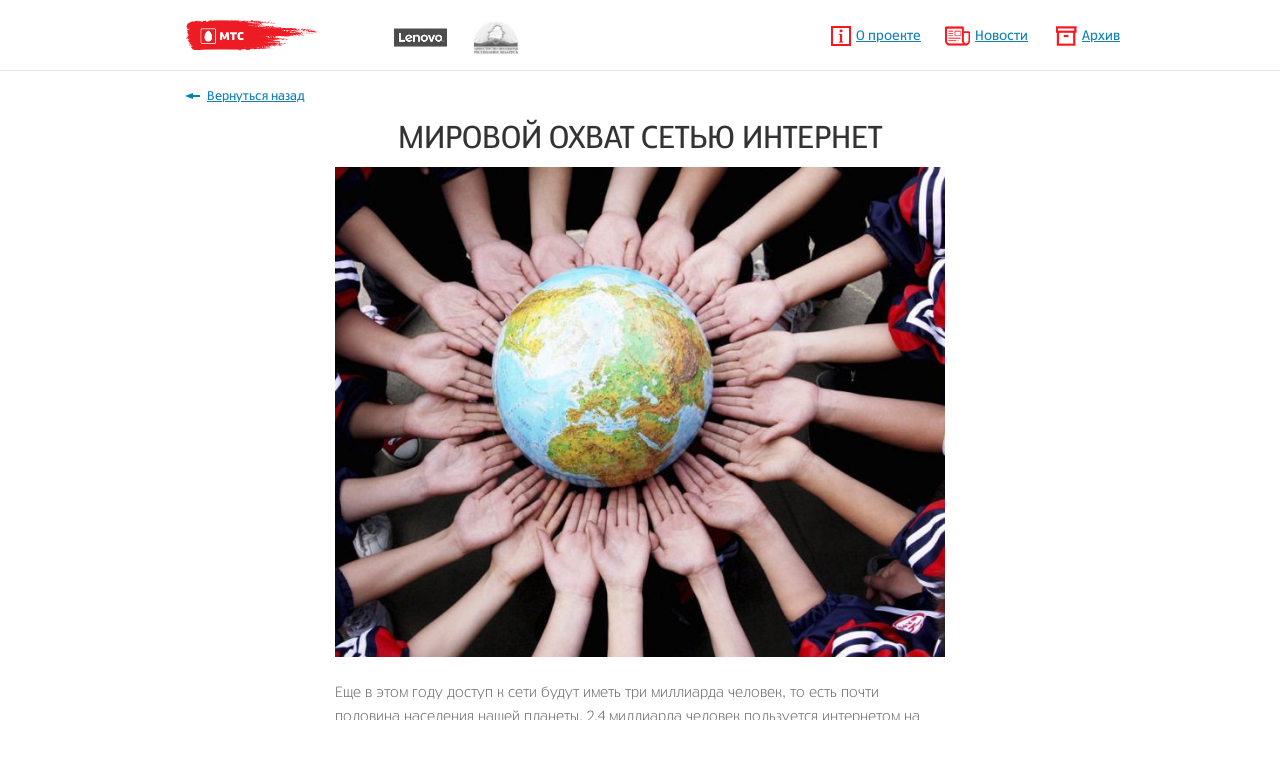

--- FILE ---
content_type: text/html; charset=UTF-8
request_url: https://deti.mts.by/facts/mirovoy_ohvat_setyu_internet
body_size: 9555
content:
<!DOCTYPE html>
<html>
    <head>
        
        <link href="/favicon.ico" rel="shortcut icon"/>
        <meta http-equiv="Content-Type" content="text/html; charset=UTF-8">

        <link href="/css/template.css?1765809548" rel="stylesheet" />
        <link rel="stylesheet" href="/css/jquery.mCustomScrollbar.css" />

        <script src="/js/jquery-2.1.4.min.js" type="text/javascript"></script>
        <script src="/js/jquery.mCustomScrollbar.js" type="text/javascript"></script>


        <link rel="stylesheet" href="/source/jquery.fancybox.css?v=2.1.5" type="text/css" media="screen" />
        <script type="text/javascript" src="/source/jquery.fancybox.pack.js?v=2.1.5"></script>


        <link rel="stylesheet" href="/source/helpers/jquery.fancybox-buttons.css?v=1.0.5" type="text/css" media="screen" />
        <script type="text/javascript" src="/source/helpers/jquery.fancybox-media.js?v=1.0.6"></script>

        <link rel="stylesheet" href="/source/helpers/jquery.fancybox-thumbs.css?v=1.0.7" type="text/css" media="screen" />
        <script type="text/javascript" src="/source/helpers/jquery.fancybox-thumbs.js?v=1.0.7"></script>

        <script src="/js/jquery.form.min.js" type="text/javascript"></script>
		<script src="/js/jquery.maskedinput.min.js" type="text/javascript"></script>
        <script src="/js/template.js" type="text/javascript"></script>

        <title></title>
        <meta name="Description" content="">
        <meta name="Keywords" content="">
    </head>
    <body>
        <div class="bg"></div>

        <div class="about" > 
            <a href="javascript:void(0);" class="close"></a>
            <span>О проекте</span>

            <div><p>Урок мобильной грамотности "Дети в интернете" &ndash; это мероприятие от МТС, проводимое в школах по всей республике, являющееся неотъемлемой частью&nbsp;образовательной и просветительской работы компании. В ходе урока, организованного в игровой форме, учащиеся знакомятся с историей связи, правилами пользования&nbsp;мобильным телефоном, услугами компании, узнают о возможностях мобильной связи будущего.</p>
<p>Цель&nbsp;&mdash; информирование детей, родителей и&nbsp;учителей о&nbsp;потенциальных рисках при использовании Интернета, путях защиты от&nbsp;сетевых угроз и&nbsp;полезных возможностях Глобальной сети для образования, развития, общения и&nbsp;досуга.&nbsp;</p>
<p>Актуальность проекта:</p>
<p>Согласно&nbsp;исследованиям, дети в&nbsp;начинают впервые выходить в&nbsp;Глобальную сеть в&nbsp;возрасте&nbsp;8&ndash;10 лет.&nbsp;Одним из&nbsp;факторов риска является&nbsp;то, что большинство детей выходят в&nbsp;сеть самостоятельно&nbsp;&mdash; около&nbsp;80% детей в&nbsp;пользуются Интернетом в&nbsp;своих комнатах с&nbsp;отдельных компьютеров и&nbsp;через мобильные телефоны&nbsp;&mdash; то&nbsp;есть в&nbsp;ситуациях, когда родители их&nbsp;практически не&nbsp;контролируют. Другая проблема&nbsp;&mdash; &laquo;взрослый&raquo; и&nbsp;опасный контент. Интернет лидирует в&nbsp;&laquo;сексуальном просвещении&raquo; подрастающего поколения: около половины детей сталкивались за&nbsp;последний год с&nbsp;сексуальными изображениями, при этом почти треть&nbsp;&mdash; в&nbsp;Интернете. К&nbsp;сожалению, далеко не&nbsp;все родители достаточно осведомлены о&nbsp;существующих рисках в&nbsp;Интернете и&nbsp;способах защиты от&nbsp;них и&nbsp;зачастую недооценивают проблему. В&nbsp;силу существующего &laquo;цифрового разрыва&raquo; между родителями и&nbsp;детьми, детский мир Интернета не&nbsp;только мало знаком взрослым, но&nbsp;еще нередко и&nbsp;недоступен&nbsp;им.</p>
<p>Целевые аудитории проекта:</p>
<ul>
<li>
<p>школьники младших классов (2&ndash;4 классы);</p>
</li>
<li>
<p>родители школьников младших классов;</p>
</li>
<li>
<p>педагоги начальной школы;</p>
</li>
<li>
<p>ученики старших классов.</p>
</li>
</ul></div>
        </div>

        <div class="thanks">

            <a href="javascript:void(0);" class="close"></a>
            <span>ГОТОВО</span>

            <div>
                <p>Ваша заявка отправлена</p>

                <a href="javascript:void(0);" class="button">Ok</a>
            </div>
        </div>

        <header>
            <a href="/" class="logo"><img src="/images/logo.png" /></a>

            <div class="partner">
                                <a href=""><img src="/images/partners/preview_6.jpg" /></a>
                                <a href="http://edu.gov.by"><img src="/images/partners/preview_4.jpg" /></a>
                            </div>

            <nav>
                <ul>
                    <li><a href="javascript:void(0);" class="about">О проекте</a></li>
                    <li><a href="/news"   >Новости</a></li>
                    <li><a href="/archive"  >Архив</a></li>
                </ul>
            </nav>
        </header>

        
<section class="news content">
    <div class="wrap">
        <a href="/" class="return">Вернуться назад</a>

        <div class="text">

            <h1>Мировой охват сетью интернет</h1>

					<img src="/images/fact/previewbig_43.jpg" style='width: 100%;' class="main-img" />
		
            <p>Еще в этом году доступ к сети будут иметь три миллиарда человек, то есть почти половина населения нашей планеты. 2,4 миллиарда человек пользуется интернетом на мобильных устройствах.</p>
        </div>

    </div>
</section>

<section class="news another">
    <h2>Другие факты</h2>
        <div class="card factcard">
        <div class="back">
            <img src="/images/fact/preview_44.jpg" />
            <div class="date">
                15.08.2016            </div>
        </div>
        <h3>Скорость внедрения новых виртуальных трендов</h3>
        

        <a href="/facts/fact1" class="link">Далее</a>
    </div>
        <div class="card factcard">
        <div class="back">
            <img src="/images/fact/preview_41.jpg" />
            <div class="date">
                15.08.2016            </div>
        </div>
        <h3>История смайлика</h3>
        

        <a href="/facts/istoriya_smaylika" class="link">Далее</a>
    </div>
        <div class="card factcard">
        <div class="back">
            <img src="/images/fact/preview_42.jpg" />
            <div class="date">
                15.08.2016            </div>
        </div>
        <h3>LTE на Эвересте</h3>
        

        <a href="/facts/LTE_na_evereste" class="link">Далее</a>
    </div>
    
    <br style="clear: both;"/>
</section>


        <footer>
            <div class="wrap">
                <div class="left">
                    <a href="/" class="logo"><img src="/images/logo.png" /></a>
                </div>
                <div class="right">
                    <table>
                        <tbody>
                            <tr>
                                                                <td><a href=""><img src="/images/partners/preview_6.jpg" /></a></td>
                                                                <td><a href="http://edu.gov.by"><img src="/images/partners/preview_4.jpg" /></a></td>
                                                            </tr>
                        </tbody>
                    </table>
                </div>
            </div>
        </footer>

        <section class="copy">
            <div class="left">
                <p>&copy; 2016 СООО &laquo;Мобильные ТелеСистемы&raquo;<br /> По всем вопросам пишите на deti@mts.by</p>
            </div>
            <div class="right">

                <p><a href="http://uxtend.ru" target="_blank">uxtend</a> — Cделано с пониманием</p>

                <div class="social">
                    <a href="http://ok.ru/2"><img src="/img/odnokl.png" /></a>
                    <a href="http://fb.com2"><img src="/img/facebook.png" /></a>
                    <a href="http://vk.com2"><img src="/img/vk.png" /></a>
                </div>
            </div>
        </section>
    </body>
</html>

--- FILE ---
content_type: text/css
request_url: https://deti.mts.by/css/template.css?1765809548
body_size: 18978
content:
@font-face {
    font-family: 'Conv_arial';
    src: url('/fonts/arial.eot');
    src: local('☺'), url('/fonts/arial.woff') format('woff'), url('/fonts/arial.ttf') format('truetype'), url('/fonts/arial.svg') format('svg');
    font-weight: normal;
    font-style: normal;
}

@font-face {
    font-family: 'Conv_arialbd';
    src: url('/fonts/arialbd.eot');
    src: local('☺'), url('/fonts/arialbd.woff') format('woff'), url('/fonts/arialbd.ttf') format('truetype'), url('/fonts/arialbd.svg') format('svg');
    font-weight: normal;
    font-style: normal;
}

@font-face {
    font-family: 'Conv_truthcyr-light';
    src: url('/fonts/truthcyr-light.eot');
    src: local('☺'), url('/fonts/truthcyr-light.woff') format('woff'), url('/fonts/truthcyr-light.ttf') format('truetype'), url('/fonts/truthcyr-light.svg') format('svg');
    font-weight: normal;
    font-style: normal;
}

@font-face {
    font-family: 'Conv_truthcyr-regular';
    src: url('/fonts/truthcyr-regular.eot');
    src: local('☺'), url('/fonts/truthcyr-regular.woff') format('woff'), url('/fonts/truthcyr-regular.ttf') format('truetype'), url('/fonts/truthcyr-regular.svg') format('svg');
    font-weight: normal;
    font-style: normal;
}

@font-face {
    font-family: 'Conv_PFKidsPro-GradeFive';
    src: url('/fonts/PFKidsPro-GradeFive.eot');
    src: local('☺'), url('/fonts/PFKidsPro-GradeFive.woff') format('woff'), url('/fonts/PFKidsPro-GradeFive.ttf') format('truetype'), url('/fonts/PFKidsPro-GradeFive.svg') format('svg');
    font-weight: normal;
    font-style: normal;
}

@font-face {
    font-family: 'Conv_roboto';
    src: url('/fonts/roboto.eot');
    src: local('☺'), url('/fonts/roboto.woff') format('woff'), url('/fonts/roboto.ttf') format('truetype'), url('/fonts/roboto.svg') format('svg');
    font-weight: normal;
    font-style: normal;
}

@font-face {
    font-family: 'Conv_robotolight';
    src: url('/fonts/robotolight.eot');
    src: local('☺'), url('/fonts/robotolight.woff') format('woff'), url('/fonts/robotolight.ttf') format('truetype'), url('/fonts/robotolight.svg') format('svg');
    font-weight: normal;
    font-style: normal;
}


h1,h2,h3,h4,h5,h6, ul,li,ol,p,span,div,img,a,section,header,footer,nav {
    font-weight: normal;
    margin: 0;
    padding: 0;
    font-family: 'Conv_truthcyr-regular';
    color: #1481b4;
}

.wrap {
    width: 960px;
    margin: 0 auto;
}

html,body {
    width: 100%;
    background: #FFF;
    margin: 0;
    padding: 0;
    font-family: 'Conv_arial';
}

input {
    outline: none;
}

a {
    text-decoration: none;
    color: #1481b4;
    transition: all 0.3s linear;
}

a:hover {
    color: #ec1d23;
}

nav a.active {
    text-decoration: none;
}

img {
    border: 0;
}

section, header, footer {
    width: 960px;
    margin: 0 auto;
    padding: 0;
}

header {
    height: 70px;
}

header .logo img {
    margin: 10px 0 0 15px;
    float: left;
    max-height: 50px;
}

header .partner {
    float: left;
    margin: 10px 0 0 55px;
}

header .partner a img {
    max-height: 35px;
    margin: 10px;
    filter: grayscale(100%);
    -webkit-filter: grayscale(100%);
    -moz-filter: grayscale(100%);
    -ms-filter: grayscale(100%);
    -o-filter: grayscale(100%);
    -webkit-filter: grayscale(1);
    transition: 0.3s linear;
}

header .partner a:hover img {
    max-height: 35px;
    margin: 10px;
    filter: grayscale(0%);
    -webkit-filter: grayscale(0%);
    -moz-filter: grayscale(0%);
    -ms-filter: grayscale(0%);
    -o-filter: grayscale(0%);
    -webkit-filter: grayscale(0);
}

header nav {
    float: right;
}

header nav ul li {
    display: inline-block;
    line-height: 70px;
    padding: 0 0 0 30px;
    margin: 0 0 0 20px;
}

header nav ul li a {
    font-size: 13px;
    text-decoration: underline;
    color: #1481b4;
}

header nav ul li a.active {
    color: #ec1d23 !important;
    text-decoration: none !important;
}

header nav ul li:nth-child(1) {
    background: url('/img/i.png') left center no-repeat;
}

header nav ul li:nth-child(2) {
    background: url('/img/n.png') left center no-repeat;
}

header nav ul li:nth-child(3) {
    background: url('/img/a.png') left center no-repeat;
}

section.slider_main {
    width: 100%;
    height: 510px;
    background: url('/img/slider_main.png') center center;
    text-align: center;
}

section.slider_main2 {
    width: 100%;
    margin: 30px 0 0 0;
    height: 250px;
    background: url('/img/image-safe.png') top center no-repeat;
    text-align: center;
}

section.slider_main h1{
    padding: 136px 0 5px 0;
    font-size: 80px;
    line-height: 59px;
    text-transform: uppercase;
    font-family: 'Conv_PFKidsPro-GradeFive';
    color: #1d2d52;
}

section.slider_main2 h1{
    padding: 150px 0 0px 0;
    font-size: 30px;
    letter-spacing: 0.4px;
    line-height: 59px;
    font-family: 'Conv_PFKidsPro-GradeFive';
    color: #1481b4;
}

section.slider_main h2 {
    padding: 0px 0 55px 0;
    font-size: 40px;
    text-transform: uppercase;
    font-family: 'Conv_PFKidsPro-GradeFive';
    color: #1d2d52;
}

section.slider_main2 h2 {
    font-size: 20px;
    font-family: 'Conv_PFKidsPro-GradeFive';
    color: #3a3a3a;
    line-height: 28px;
}

section.slider_main2 h2 a {
    color: #1481b4;
    font-family: 'Conv_PFKidsPro-GradeFive';
    font-size: 20px;
}

section.slider_main2 h2 a:hover {
    color: #ec1d23;
}

.button {
    color: #FFF;
    padding: 0 40px;
    line-height: 45px;
    height: 45px;
    background: url('/img/button_bg.png');
    border-radius: 5px;
    display: table;
    margin: 0 auto;
}

.button:hover {
    color: #FFF; 
    background: url('/img/button_bg_hover.png');
}

section.news {
    padding-bottom: 55px;
}

section.news h2 {
    text-align: center;
    color: #1481b4;
    font-size: 30px;
    margin-top: 51px;
    margin-bottom: 10px;
    text-transform: uppercase;
}

section.news .card {
    width: 290px;
    display: block;
    float: left;
    overflow: hidden;
    margin: 13px;    
    height: 455px;
    overflow: hidden;
}

section.news .card.factcard {
	height: 300px;
}

section.news .card .back {
    position: relative;
    height: 190px;
}

section.news .card .back img {
    width: 290px;
    height: 190px;
}

section.news .card .back .date {
    position: absolute;
    bottom: 0;
    font-size: 16px;
    background: #ff3333;
    color: #FFF;
    padding: 1px 5px 0 4px;
}

section.news .card .back .date span {
    font-size: 11px;
    color: #FFF;
    padding: 0 5px;
}

section.news .card h3 {
    font-size: 16px;
    line-height: 21px;
    margin: 15px 0 9px;
}

section.news p {
    color: #666666;
    font-size: 14px;
    font-family: 'Conv_truthcyr-light' !important;
    margin-bottom: 15px;
    line-height: 23px;
}

section.news a.link {
    font-size: 12px;
    text-decoration: underline;
}

section.events {
    height: 520px;
    background: url('/img/gradient1.png') repeat-x;
    background-size: auto 100%;
    width: 100%;
}

section.events a.button {
    margin: 40px auto 50px;
}

section.events h2 {
    text-align: center;
    color: #333;
    font-size: 30px;
    padding-top: 48px;
    margin-bottom: 25px;
    text-transform: uppercase;
    max-height: 76px;
    overflow: hidden;
}

section.events .card {
    width: 220px;
    display: block;
    float: left;
    overflow: hidden;
    margin: 8px;
    overflow: hidden;    
    height: 250px;

}

section.events .card .back {
    position: relative;
    height: 130px;
}

section.events .card .back img {
    width: 200px;
    height: 130px;
}

section.events .card .back a {
    position: relative;
    display: block;
    width: 200px;
    height: 130px;
}

section.events .card .back a > div {
    position: absolute;
    z-index: 99;
    top: 0;
    left: 0;
    width: 200px;
    height: 130px;
    opacity: 0;
    transition: 0.5s linear;
    background: url('/img/mer_hover.png');
}

section.events .card .back a > div:hover {
    opacity: 1;
}

section.events .card .back a > div span {
    font-size: 14px;
    color: #FFF;
    line-height: 48px;
    padding: 0 0 0 50px;
}

section.events .card .back .date {
    position: absolute;
    bottom: 0;
    font-size: 16px;
    background: #ff3333;
    color: #FFF;
    padding: 1px 5px 0 4px;
}

section.events .card .back .date span {
    font-size: 11px;
    color: #FFF;
    padding: 0px 5px;
}

section.events .card h3 {
    font-size: 16px;
    line-height: 19px;
    margin: 15px 0;
}

section.events a.link {
    font-size: 12px;
    text-decoration: underline;
    display: none;
}

section.events a.link:first-of-type {
    display: block;
}

section.map {
    width: 100%;
    min-height: 650px;
    background: url('/img/gradient2.png') repeat-x;
    background-size:  auto 100%;
}

section.map .left {
    float: left;
    width: 300px;
    margin: 48px 0 0 0;
}

section.map .left h2 {
    font-size: 30px;
    line-height: 39px;
    color: #FFF;
}

section.map .left p {
    font-size: 15px;
    color: #FFF;
    margin: 48px 0 20px;
}

section.map .left ul {
    width: 150px;
    float: left;
}

section.map .left ul li {
    padding: 0 0 0 30px;
    list-style: none;
    background: url('/img/map_cursor.png') left center no-repeat;
    margin: 13px 0 17px;
    font-size: 15px;
    font-family: 'Conv_truthcyr-light';
    color: #FFF;
}

section.map .right {
    float: right;
    position: relative;
    margin: 57px -12px 0 0;
}

section.map .right .items {
    position: relative;
    margin-top: -628px;
}

section.map .right .items .point {
    position: absolute;
    width: 55px;
    height: 63px;
    top: 0;
    left: 50%;
    background: url('/img/map_item.png');
    display: none;
    transition: all 0.5s linear;
    cursor: pointer;
}

section.map .right .items .point .little {
    position: absolute;
    top: -50px;
    left: 50px;
    width: 115px;
    height: 57px;
    background: url('/img/map_hint.png');
    display: none;
    color: #d80810;    
    font-family: 'Conv_truthcyr-light';
    font-size: 15px;
    padding: 15px 20px 5px 20px;
}

section.map .right .items .point .little span {
    color: #999999;
    font-size: 12px;    
    font-family: 'Conv_truthcyr-light';
}

section.map .right .items .point .full, div.about,  div.thanks {
    position: fixed;
    top: 50%;
    left: 50%;
    width: 630px;
    height: 760px;
    margin: -380px 0 0 -315px;
    background: url('/img/school_window.png') top;
    display: none;
    z-index: 99999999;
}

div.thanks {
    width: 310px;
    height: 270px;
    margin: -135px 0 0 -155px;
    background: url('/img/thanks.png');
}


div.about > div {
    margin: 50px 20px 0 40px;
    width: 560px;
    height: 620px;
}

div.about > div li {
    margin: 0 0 0 50px;
    list-style-type: circle;
    list-style: initial;
}

div.about > div ol {
    margin: 0 0 0 50px;
    list-style-type: decimal;
    list-style: initial;
}

section.map .right .items .point .full a, .about a , .thanks > a {
    display: block;
    position: absolute;
    top: 20px;
    width: 20px;
    height: 20px;
    right: 20px;
    background: url('/img/close_window.png') 0 0;
    transition: 0s;
}

.thanks .button {
    margin: 25px auto 0;
    padding: 0 50px;
}

section.map .right .items .point .full a:hover, .about a:hover {
    background: url('/img/close_window.png') 0 -20px;
}


section.map .right .items .point .full .schools {
    margin: 50px 0 0 40px;
    width: 530px;
    height: 610px;
}

section.map .right .items .point .full .schools .element {
    margin: 0 0 25px;
}

section.map .right .items .point .full .schools .element > span {
    font-size: 16px;
    padding: 0 0 0 30px;
    margin: 0 0 10px 10px;
    display: block;
    line-height: 26px;
    background: url('/img/icon_school.png') left center no-repeat;
}

section.map .right .items .point .full .schools .element p , .about p, .thanks p {
    font-size: 14px;
    margin: 0 0 10px 10px;
    display: block;
    line-height: 23px;
    color: #333;
    font-family: 'Conv_truthcyr-light';
}

.thanks p {
    margin: 50px 0 0 0;
    font-family: 'Conv_truthcyr-regular';
    text-align: center;
}

section.map .right .items .point .full > span , .about span, .thanks > span {
    color: #333;
    font-size: 30px;
    text-transform: uppercase;
    text-align: center;
    display: block;
    padding: 33px 0 0 0;
}

section.video {
    height: 790px;
    background: url('/img/border-player.png') center center no-repeat;
    width: 100%;
    text-align: center;
}


section.video h2 {
    text-align: center;
    color: #333;
    margin-top: 0;
    font-size: 30px;
    padding-top: 55px;
    margin-bottom: 15px;
    text-transform: uppercase;
}

section.video iframe {
    width: 930px;
    height: 520px;
    margin: 29px 24px 19px;
}

section.video a {
    margin: 26px auto;
    padding: 0 20px;

}

footer {
    width: 100%;
    border-top: 1px solid #AEAEAE;
    border-bottom: 1px solid #e7e7e8;
    height: 150px;
}

footer .left {
    width: 50%;
    background: url('/img/org.png') left center no-repeat;
    float: left;
    height: 150px;
    margin: 0 0 0 15px;
}

footer .left a img {
    margin: 40px 30px;
    max-height: 75px;
}

footer .right {
    width: 48%;
    background: url('/img/partner.png') left center no-repeat;
    float: left;
    height: 150px;
}

footer .right table {
    width: 100%;
    margin-left: 40px;
}

footer .right table td {
    width: 33% !important;
    text-align: left;
}

footer .right a img {
    margin-top: 25px;
    max-height: 90px;
}

section.copy {
    padding: 12px 0;
    height: 55px;
}

section.copy .left, section.copy .right {
    float: left;
    width: 50%;
    color: #333;
    font-family: 'Conv_truthcyr-light';
    font-size: 14px;
}

section.copy .left p {    
    margin: 3px 10px 10px 17px;
    line-height: 20px;
    color: #333;
    font-family: 'Conv_truthcyr-light';
    font-size: 14px;
}

section.copy .right p {    
    margin: 3px 10px 10px 37px;
    line-height: 20px;
    color: #9e9e9e;
    font-family: 'Conv_robotolight';
    font-size: 12px;
}

section.copy .left a, section.copy .right a {
    color: #1481b4;
    font-family: 'Conv_roboto';
    font-size: 14px;
    text-decoration: underline;
    transition: 0.3s linear;
}

section.copy .left a:hover, section.copy .right a:hover {
    color: #ec1d23;
}

section.copy .right .social {
    float: right;
    margin: -34px -8px 0 0;
}

section.copy .right .social img {
    margin: 0 3px;
    filter: grayscale(100%);
    -webkit-filter: grayscale(100%);
    -moz-filter: grayscale(100%);
    -ms-filter: grayscale(100%);
    -o-filter: grayscale(100%);
    -webkit-filter: grayscale(1);
    transition: 0.3s linear;
}

section.copy .right .social img:hover {
    filter: grayscale(0%);
    -webkit-filter: grayscale(0%);
    -moz-filter: grayscale(0%);
    -ms-filter: grayscale(0%);
    -o-filter: grayscale(0%);
    -webkit-filter: grayscale(0);
}

section.content {
    border-top: 1px solid #e7e7e8;
    width: 100%;
}

section.content .return {
    padding: 0 0 0 22px;
    background: url('/img/back.png') left center no-repeat;
    font-size: 12px;
    margin: 36px 0 0 25px;
    line-height: 50px;
    text-decoration: underline;
}


section.content .return:hover {
    background: url('/img/back_hover.png') left center no-repeat;
    text-decoration: none;
}

section.content .return:hover a {
    text-decoration: none;
}

section.content h1 {
    text-align: center;
    color: #333;
    font-size: 30px;
    padding-top: 0px;
    margin-bottom: 10px;
    text-transform: uppercase;
}

section.content .materials .element {
    margin: 0 0 50px 0;
}

section.content .button {
    padding: 0 85px;
    margin: 39px auto 50px;
}

section.content .materials {
    margin: 40px 0px 0 18px;
}

section.content .materials .element {
    margin: 0 0 41px 0;
}

section.content .materials .element span {
    color: #1481b4;
    padding: 0 0 0 35px;
    font-size: 16px;
    display: block;
    line-height: 33px;
    background: url(/img/material_download.png) left center no-repeat;
    margin: 0 0 10px 0;
}

section.content .materials .element p {
    color: #666;
    font-size: 14px;
    font-family: 'Conv_truthcyr-light';
    line-height: 23px;
    margin: -3px 0 8px 5px;
}

section.content .materials .element a {
    font-size: 12px;
    margin: 0 0 0 5px;
}

section.dop {
    width: 100%;
    background: url('/img/slider-image2.jpg') center center;
    height: 530px;
    text-align: center;
}

section.dop h2{
    padding: 55px 0 0 0;
    margin: 0 0 -20px;
    text-transform: uppercase;
    font-size: 80px;
    font-family: 'Conv_PFKidsPro-GradeFive';
    color: #1d2d52;
}


section.dop h3 {
    padding: 0px 0 0 0;
    text-transform: uppercase;
    font-size: 40px;
    font-family: 'Conv_PFKidsPro-GradeFive';
    color: #1d2d52;
}

section.dop form {
    width: 595px;
    margin: 39px auto 0;
}

section.dop form input {
    height: 43px;
    line-height: 45px;
    width: 230px;
    padding: 0 25px;
    border: 1px solid #AEAEAE;
    border-radius: 5px;
    float: left;
    margin: 0 30px 13px 0;
    font-size: 14px;
    font-family: 'Conv_truthcyr-light';
    color: #333;
}

section.dop form input:nth-child(even) {
    margin: 0 0 13px 0;
}

section.dop form input:last-of-type {    
    margin: 0 0 34px 0;
}

section.content .text p {
    line-height: 24px;
    margin-top: 19px;
    margin-bottom: 25px;
}

section.content {
    padding-bottom: 0;
}

section.content .text {
    width: 610px;
    margin: 0 auto;
}

section.another {
    border-top: 1px solid #E8E8E8;
    padding-bottom: 32px;
}

section.another h2{
    color: #333;
    margin: 28px 0 10px 0;
}

.bg {
    background: rgba(51, 51, 51,0.7);
    position: fixed;
    top: 0;
    left: 0;
    height: 100%;
    width: 100%;
    z-index: 99999;
    display: none;
}

.mCSB_scrollTools, #mCSB_1_scrollbar_vertical {
    width: 18px !important;
}

.mCSB_scrollTools .mCSB_dragger {
    height: 18px !important;
    min-height: 18px;
}

.mCSB_scrollTools .mCSB_dragger .mCSB_dragger_bar{
    background: transparent url('/img/polzunok.png') no-repeat 0 0;
    width: 18px !important; 
    height: 18px  !important;
}
.mCSB_scrollTools .mCSB_dragger:hover .mCSB_dragger_bar{
    background: transparent url('/img/polzunok.png') no-repeat 0 -18px;
}

.withoutback {
    background: #FFF !important;
    height: auto !important; 
}

section.events.content {
    padding-bottom: 65px;
}

.margin-40 {    
    margin-top: 49px;
    margin-bottom: 20px;
}

h1 a, h2 a, h3 a {
    border-bottom: 1px solid #1481b4;
    transition: all 0.3s linear;
}

h1 a:hover, h2 a:hover, h3 a:hover {
    border-bottom: 1px solid #ec1d23;
}

form .volon {
	    display: block;
    height: 40px;
    background: url('/img/check2.png') left bottom no-repeat;
    line-height: 58px;
    text-align: center;
    padding: 0 0 0 35px;
    margin: -40px auto 25px;
width: 215px;
color: #ff3333;
}


form .volon.active {
	background: url('/img/check.png') left bottom no-repeat;
}

.main-img {
    width: 100%;
}

--- FILE ---
content_type: application/javascript
request_url: https://deti.mts.by/js/template.js
body_size: 6455
content:
function fancy()
{
    $(".fancybox-thumb").fancybox({
        prevEffect: 'none',
        nextEffect: 'none',
        helpers: {
            title: {
                type: 'outside'
            },
            thumbs: {
                width: 50,
                height: 50
            }
        }
    });
}

 function isValidEmailAddress(emailAddress) {
    var pattern = new RegExp(/^(("[\w-\s]+")|([\w-]+(?:\.[\w-]+)*)|("[\w-\s]+")([\w-]+(?:\.[\w-]+)*))(@((?:[\w-]+\.)*\w[\w-]{0,66})\.([a-z]{2,6}(?:\.[a-z]{2})?)$)|(@\[?((25[0-5]\.|2[0-4][0-9]\.|1[0-9]{2}\.|[0-9]{1,2}\.))((25[0-5]|2[0-4][0-9]|1[0-9]{2}|[0-9]{1,2})\.){2}(25[0-5]|2[0-4][0-9]|1[0-9]{2}|[0-9]{1,2})\]?$)/i);
    return pattern.test(emailAddress);
    }

$(document).ready(function () {

    var show = false;


    $(window).scroll(function () {

        if ((parseInt($('.map .items').offset().top) + 160) > parseInt($(window).scrollTop())) {
            var timeout = 700;
            $('.map .items .point').each(function (i, e) {
                setTimeout(function () {
                    $(e).fadeIn(100);
                    $(e).css('top', $(e).data('top'));
                    $(e).css('left', $(e).data('left'));
                }, timeout);

                timeout += 700;
            });
        }
    });


    $('.map .items .point').hover(function () {
        $(this).find('.little').fadeIn(300);
    }, function () {
        $(this).find('.little').fadeOut(300);
    });

    $('.map .items .point').click(function () {
        $('.bg').show();
        $(this).find('.full').show();
        
        var height = $(this).find('.full').find('.mCSB_container').innerHeight();
        
        if (height < 610)
        {
            $(this).find('.full').find('.schools').css('height', height+'px');
            $(this).find('.full').css('height', height+130+50+ "px");
            $(this).find('.full').css('margin', -(height+130+50)/2 + "px 0 0 -315px");
        }
    });

    $('.map .point .little').click(function () {
        $('.bg').show();
        $(this).next('.full').show();
    });

    $(window).load(function () {
        $(".point .full .schools").mCustomScrollbar({
            scrollInertia: 150,
            autoDraggerLength: false
        });
    });

    $(window).load(function () {
        $(".about div").mCustomScrollbar({
            scrollInertia: 150,
            autoDraggerLength: false
        });
    });

    $('.full .close, .about .close, .thanks .close, .thanks .button').click(function () {
        $('.bg').hide();
        $('.full').hide();
        $('div.about').hide();
        $('.thanks').hide();

        return false;
    });

    $('nav .about').click(function () {
        $('.bg').show();
        $('.about').show();
    });

    fancy();

    $('.load-news').click(function () {
        var skip = $('.news .card').length;
        $.get('/news/load/' + skip, function (data) {
            var news = JSON.parse(data);
            $.each(news, function (i, e) {
                $('.card:last').after('<div class="card"><div class="back"><img src="/images/news/preview_' + e.id + '.jpg" /><div class="date">' + (e.date) +'</div></div><h3>' + e.title + '</h3>' + e.teaser + '<a href="/news/' + e.url + '" class="link">Далее</a></div>');
            });
        });
    });


    $('.load-fact').click(function () {
        var skip = $('.news .card').length;
        $.get('/facts/load/' + skip, function (data) {
            var news = JSON.parse(data);
            $.each(news, function (i, e) {
                $('.card:last').after('<div class="card"><div class="back"><img src="/images/fact/preview_' + e.id + '.jpg" /><div class="date">' + (e.date) +'</div></div><h3>' + e.title + '</h3>' + e.teaser + '<a href="/facts/' + e.url + '" class="link">Далее</a></div>');
            });
        });
    });

    $('.load-archive').click(function () {
        var skip = $('.events .card').length;
        $.get('/archive/load/' + skip, function (data) {
            var news = JSON.parse(data);
            $.each(news, function (i, e) {
                var images = '';
                $.each(e.images, function (ii, ee) {
                    images += '<a rel="fancybox-thumb-' + e.id + '" href="/images/archive/img_' + ee.id + '.jpg" class="fancybox-thumb link">Смотреть фотоотчет</a>';
                });

                $('.card:last').after('<div class="card"><div class="back"><img src="/images/preview_' + e.id + '.jpg" /><div class="date">' + (e.date) +'</span></div></div><h3>' + e.title + '</h3>' + images + '</div>');
            });
        });

        fancy();
    });



    $('form a.button').click(function () {
        if ($('form input[name=email]').val().length == 0)
        {
            $('form input[name=email]').css('border', '1px solid red');
        } 
		else
        {
			if(isValidEmailAddress($('form input[name=email]').val()))
			{
				$('form input[name=email]').css('border', '1px solid #AEAEAE');

				$('form').ajaxSubmit({
					success: function (data) {
						$('.bg').show();
						$('.thanks').show();
						$('form input').attr('value', "");
						$('form input').val("");
					}
				});
			}
			else{
				$('form input[name=email]').css('border', '1px solid red');
			}
        }

    });


    $('.events .card .back > a').click(function () {
        $(this).parent('.back').parent('.card').find('.link:first-of-type').trigger('click');
    });


    if ($('.load-fact').length > 0)
    {
        var skip = $('.news .card').length;
        $.get('/facts/loadcount/' + skip, function (data) {

            if (parseInt(data) == 0)
            {            
                $('.load-fact').hide();
            }
        });
    }
    
    
    if ($('.load-news').length > 0)
    {
        var skip = $('.news .card').length;
        $.get('/news/loadcount/' + skip, function (data) {

            if (parseInt(data) == 0)
            {            
                $('.load-news').hide();
            }
        });
    }
    
    
    if ($('.load-archive').length > 0)
    {
        var skip = $('.events .card').length;
        $.get('/archive/loadcount/' + skip, function (data) {

            if (parseInt(data) == 0)
            {            
                $('.load-archive').hide();
            }
        });
    }
	
	$('.volon').click(function() {
		if ($(this).hasClass('active'))
		{
			$(this).removeClass('active');
			$(this).prev('input').val("");
		}
		else 
		{
			$(this).addClass('active');
			$(this).prev('input').val("1");
		}
	});
	
	
	$('input[name=phone]').mask("+375 (99) 999-99-99");
});